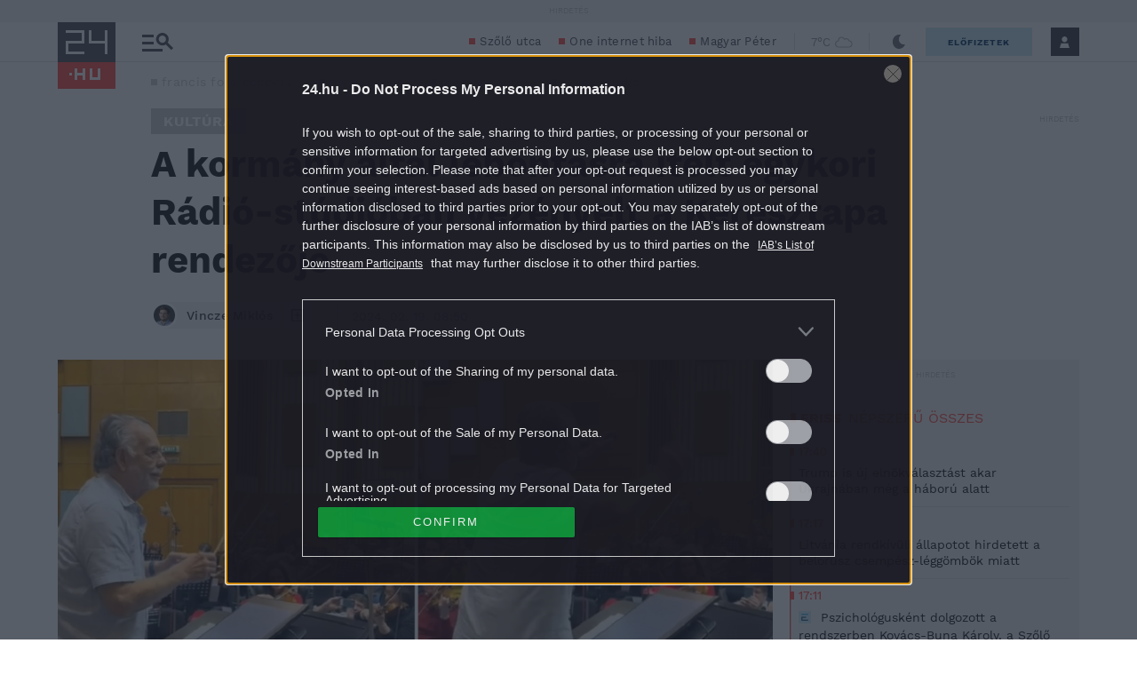

--- FILE ---
content_type: text/html; charset=utf-8
request_url: https://www.google.com/recaptcha/api2/aframe
body_size: 181
content:
<!DOCTYPE HTML><html><head><meta http-equiv="content-type" content="text/html; charset=UTF-8"></head><body><script nonce="1Fq3-vfWdWNW4u3F6erleg">/** Anti-fraud and anti-abuse applications only. See google.com/recaptcha */ try{var clients={'sodar':'https://pagead2.googlesyndication.com/pagead/sodar?'};window.addEventListener("message",function(a){try{if(a.source===window.parent){var b=JSON.parse(a.data);var c=clients[b['id']];if(c){var d=document.createElement('img');d.src=c+b['params']+'&rc='+(localStorage.getItem("rc::a")?sessionStorage.getItem("rc::b"):"");window.document.body.appendChild(d);sessionStorage.setItem("rc::e",parseInt(sessionStorage.getItem("rc::e")||0)+1);localStorage.setItem("rc::h",'1765487267485');}}}catch(b){}});window.parent.postMessage("_grecaptcha_ready", "*");}catch(b){}</script></body></html>

--- FILE ---
content_type: text/vtt
request_url: https://assets-jpcust.jwpsrv.com/strips/7cRKumfJ-120.vtt
body_size: 595
content:
WEBVTT

00:00.000 --> 00:06.815
7cRKumfJ-120.jpg#xywh=0,0,120,67

00:06.815 --> 00:13.630
7cRKumfJ-120.jpg#xywh=120,0,120,67

00:13.630 --> 00:20.445
7cRKumfJ-120.jpg#xywh=240,0,120,67

00:20.445 --> 00:27.260
7cRKumfJ-120.jpg#xywh=360,0,120,67

00:27.260 --> 00:34.075
7cRKumfJ-120.jpg#xywh=0,67,120,67

00:34.075 --> 00:40.890
7cRKumfJ-120.jpg#xywh=120,67,120,67

00:40.890 --> 00:47.705
7cRKumfJ-120.jpg#xywh=240,67,120,67

00:47.705 --> 00:54.520
7cRKumfJ-120.jpg#xywh=360,67,120,67

00:54.520 --> 01:01.335
7cRKumfJ-120.jpg#xywh=0,134,120,67

01:01.335 --> 01:08.150
7cRKumfJ-120.jpg#xywh=120,134,120,67

01:08.150 --> 01:14.965
7cRKumfJ-120.jpg#xywh=240,134,120,67

01:14.965 --> 01:21.780
7cRKumfJ-120.jpg#xywh=360,134,120,67

01:21.780 --> 01:28.595
7cRKumfJ-120.jpg#xywh=0,201,120,67

01:28.595 --> 01:35.410
7cRKumfJ-120.jpg#xywh=120,201,120,67

01:35.410 --> 01:42.225
7cRKumfJ-120.jpg#xywh=240,201,120,67

01:42.225 --> 01:49.040
7cRKumfJ-120.jpg#xywh=360,201,120,67

01:49.040 --> 01:55.855
7cRKumfJ-120.jpg#xywh=0,268,120,67

01:55.855 --> 02:02.671
7cRKumfJ-120.jpg#xywh=120,268,120,67

02:02.671 --> 02:09.486
7cRKumfJ-120.jpg#xywh=240,268,120,67

02:09.486 --> 02:16.301
7cRKumfJ-120.jpg#xywh=360,268,120,67

02:16.301 --> 02:23.116
7cRKumfJ-120.jpg#xywh=0,335,120,67

02:23.116 --> 02:29.931
7cRKumfJ-120.jpg#xywh=120,335,120,67

02:29.931 --> 02:36.746
7cRKumfJ-120.jpg#xywh=240,335,120,67

02:36.746 --> 02:43.561
7cRKumfJ-120.jpg#xywh=360,335,120,67

02:43.561 --> 02:50.376
7cRKumfJ-120.jpg#xywh=0,402,120,67

02:50.376 --> 02:57.191
7cRKumfJ-120.jpg#xywh=120,402,120,67

02:57.191 --> 03:04.006
7cRKumfJ-120.jpg#xywh=240,402,120,67

03:04.006 --> 03:10.821
7cRKumfJ-120.jpg#xywh=360,402,120,67

03:10.821 --> 03:17.636
7cRKumfJ-120.jpg#xywh=0,469,120,67

03:17.636 --> 03:24.451
7cRKumfJ-120.jpg#xywh=120,469,120,67

03:24.451 --> 03:31.266
7cRKumfJ-120.jpg#xywh=240,469,120,67

03:31.266 --> 03:38.081
7cRKumfJ-120.jpg#xywh=360,469,120,67

03:38.081 --> 03:44.896
7cRKumfJ-120.jpg#xywh=0,536,120,67

03:44.896 --> 03:51.711
7cRKumfJ-120.jpg#xywh=120,536,120,67

03:51.711 --> 03:58.526
7cRKumfJ-120.jpg#xywh=240,536,120,67

03:58.526 --> 04:05.342
7cRKumfJ-120.jpg#xywh=360,536,120,67

04:05.342 --> 04:12.157
7cRKumfJ-120.jpg#xywh=0,603,120,67

04:12.157 --> 04:18.972
7cRKumfJ-120.jpg#xywh=120,603,120,67

04:18.972 --> 04:25.787
7cRKumfJ-120.jpg#xywh=240,603,120,67

04:25.787 --> 04:32.602
7cRKumfJ-120.jpg#xywh=360,603,120,67

04:32.602 --> 04:39.417
7cRKumfJ-120.jpg#xywh=0,670,120,67

04:39.417 --> 04:46.232
7cRKumfJ-120.jpg#xywh=120,670,120,67

04:46.232 --> 04:53.047
7cRKumfJ-120.jpg#xywh=240,670,120,67

04:53.047 --> 04:59.862
7cRKumfJ-120.jpg#xywh=360,670,120,67

04:59.862 --> 05:06.677
7cRKumfJ-120.jpg#xywh=0,737,120,67

05:06.677 --> 05:13.492
7cRKumfJ-120.jpg#xywh=120,737,120,67

05:13.492 --> 05:20.307
7cRKumfJ-120.jpg#xywh=240,737,120,67

05:20.307 --> 05:27.122
7cRKumfJ-120.jpg#xywh=360,737,120,67

05:27.122 --> 05:33.937
7cRKumfJ-120.jpg#xywh=0,804,120,67

05:33.937 --> 05:40.752
7cRKumfJ-120.jpg#xywh=120,804,120,67

05:40.752 --> 05:47.567
7cRKumfJ-120.jpg#xywh=240,804,120,67

05:47.567 --> 05:54.382
7cRKumfJ-120.jpg#xywh=360,804,120,67

05:54.382 --> 06:01.198
7cRKumfJ-120.jpg#xywh=0,871,120,67

06:01.198 --> 06:08.013
7cRKumfJ-120.jpg#xywh=120,871,120,67

06:08.013 --> 06:14.828
7cRKumfJ-120.jpg#xywh=240,871,120,67

06:14.828 --> 06:21.643
7cRKumfJ-120.jpg#xywh=360,871,120,67

06:21.643 --> 06:28.458
7cRKumfJ-120.jpg#xywh=0,938,120,67

06:28.458 --> 06:35.273
7cRKumfJ-120.jpg#xywh=120,938,120,67

06:35.273 --> 06:42.088
7cRKumfJ-120.jpg#xywh=240,938,120,67

06:42.088 --> 06:48.903
7cRKumfJ-120.jpg#xywh=360,938,120,67

06:48.903 --> 06:55.718
7cRKumfJ-120.jpg#xywh=0,1005,120,67

06:55.718 --> 07:02.533
7cRKumfJ-120.jpg#xywh=120,1005,120,67

07:02.533 --> 07:09.348
7cRKumfJ-120.jpg#xywh=240,1005,120,67

07:09.348 --> 07:16.163
7cRKumfJ-120.jpg#xywh=360,1005,120,67

07:16.163 --> 07:22.978
7cRKumfJ-120.jpg#xywh=0,1072,120,67

07:22.978 --> 07:29.793
7cRKumfJ-120.jpg#xywh=120,1072,120,67

07:29.793 --> 07:36.608
7cRKumfJ-120.jpg#xywh=240,1072,120,67

07:36.608 --> 07:43.423
7cRKumfJ-120.jpg#xywh=360,1072,120,67

07:43.423 --> 07:50.238
7cRKumfJ-120.jpg#xywh=0,1139,120,67

07:50.238 --> 07:57.053
7cRKumfJ-120.jpg#xywh=120,1139,120,67

07:57.053 --> 08:03.869
7cRKumfJ-120.jpg#xywh=240,1139,120,67

08:03.869 --> 08:10.684
7cRKumfJ-120.jpg#xywh=360,1139,120,67

08:10.684 --> 08:17.499
7cRKumfJ-120.jpg#xywh=0,1206,120,67

08:17.499 --> 08:24.314
7cRKumfJ-120.jpg#xywh=120,1206,120,67

08:24.314 --> 08:31.129
7cRKumfJ-120.jpg#xywh=240,1206,120,67

08:31.129 --> 08:37.944
7cRKumfJ-120.jpg#xywh=360,1206,120,67

08:37.944 --> 08:44.759
7cRKumfJ-120.jpg#xywh=0,1273,120,67

08:44.759 --> 08:51.574
7cRKumfJ-120.jpg#xywh=120,1273,120,67

08:51.574 --> 08:58.389
7cRKumfJ-120.jpg#xywh=240,1273,120,67

08:58.389 --> 09:05.204
7cRKumfJ-120.jpg#xywh=360,1273,120,67

